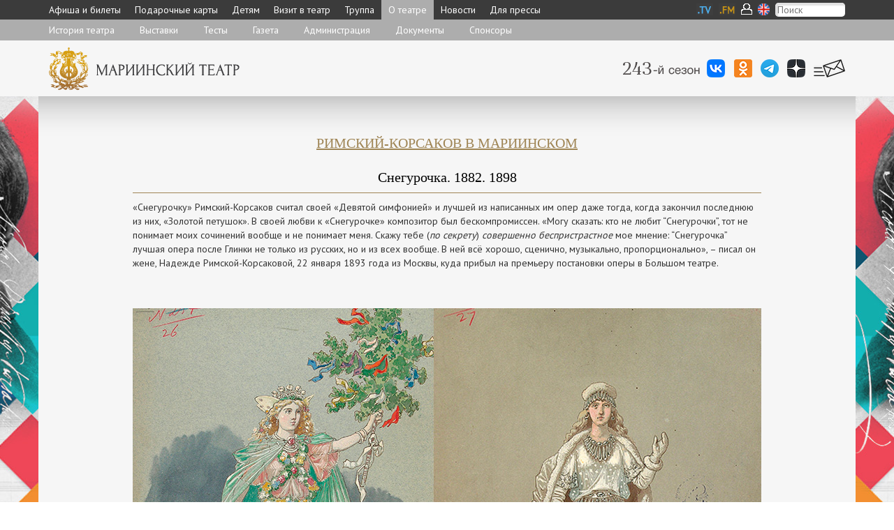

--- FILE ---
content_type: text/html; charset=utf-8
request_url: https://xn--80aqaafeklyn.xn--p1ai/about/exhibitions/rk175/snow_maiden/
body_size: 15193
content:
<!DOCTYPE html>
<html lang="ru">
	<head>
		<title> Снегурочка. 1882. 1898</title>
		<meta http-equiv="Content-Type" content="text/html; charset=utf-8" />
		<meta http-equiv="x-ua-compatible" content="IE=9">
		<meta content="Снегурочка. 1882. 1898" name="description" />
		<meta content="Снегурочка. 1882. 1898" name="keywords" />
		<meta name="title" content="Снегурочка. 1882. 1898" />
		<link rel="image_src" href="/images/logo_ru.gif" />
		<meta name="viewport" content="width=device-width, initial-scale=1.0">
		
		<script src="/js/jquery-1.10.2.min.js"></script>
		<script src="/js/site5/scripts_mt.js"></script>
		
		<script src="/bootstrap/3.1.0/js/bootstrap.min.js"></script>
		<link href="/bootstrap/3.1.0/css/bootstrap.css" rel="stylesheet">
		<link href="/bootstrap/3.1.0/css/bootstrap-theme.css" rel="stylesheet">
		
		<link href="/css/site5/global_style.css" rel="stylesheet">
	<link href="/css/site5/global_style_mt_update.css" rel="stylesheet">
		<link href='https://fonts.googleapis.com/css?family=PT+Sans:400,700&subset=latin,cyrillic-ext' rel='stylesheet' type='text/css'>
		<link href='https://fonts.googleapis.com/css?family=PT+Serif+Caption&subset=latin,cyrillic-ext' rel='stylesheet' type='text/css'>
		<link href='https://fonts.googleapis.com/css?family=Gabriela' rel='stylesheet' type='text/css'>

		<script type="text/javascript" src="/js/site5/jquery.lightbox-0.5.js"></script>
		<link rel="stylesheet" type="text/css" href="/css/site5/jquery.lightbox-0.5.css" media="screen" />
		<script type="text/javascript"> 
			$(function() {
				$('a[rel=lightbox]').lightBox();
			});
		</script>
		<style>
			.menu_photo_archive .active a{color: #9b7a0e; font-weight:bold;}
			.menu_photo_archive  a{font-size:16px;}
			.menu_photo_archive  span{font-size:16px;}
			.menu_photo_archive  span.sep:last-child{display:none;}
			.menu_photo_archive{margin:10px 0px 15px 0px;}
			.photo_ex img{height:auto; width:100%;}
			.photo_ex .img{margin:25px 0px 10px 0px;}
			.photo_ex .descr{margin:10px 0px 50px 0px; text-align:left;}
			#layer2{width:100%; position:absolute; top:0px; left:0px; z-index:100;}
			#layer a{ z-index:110;}
			#scroll_top_button{ width:52px; height:51px; display:none; position:fixed; bottom:150px; right:15px; background: url('/images/UP.png') center center no-repeat; cursor:pointer;}
			.name a, .name{text-align:center;}

		</style>
 <script>
	$(window).resize(function() {
		if($(document).scrollTop()>200 && $('body').width()>1000){
			$('#scroll_top_button').show(100);
		}else{
			$('#scroll_top_button').hide(100);
		}
		
	});
	$(document).scroll(function() {
		if($(document).scrollTop()>200 && $('body').width()>1000){
			$('#scroll_top_button').show(100);
		}else{
			$('#scroll_top_button').hide(100);
		}
	});	
	
	$(document).ready(function(){
		if($(document).scrollTop()>200 && $('body').width()>1000){
			$('#scroll_top_button').show(100);
		}
		$('#scroll_top_button').click(function(){
			var curPos=$(document).scrollTop();
			var scrollTime=200;//curPos/1.2;
			$("body,html").animate({"scrollTop":0},scrollTime);
		});
	});
 </script>
		<script>
			$(window).resize(function(){
				$('#layer2').height($('#layer').height());
				$('#layer2').width($('#layer').width());
				
				var position = $( ".rimsky_cont" ).position();
				$( "body" ).css( 'background-position', (position.left-687)+'px '+(position.top-5)+'px');
				$( ".body2" ).css( 'background-position', (position.left+$( ".rimsky_cont" ).outerWidth())+'px '+(position.top-5)+'px');
				
			});
			
			$( window ).scroll(function() {
				var position = $( ".rimsky_cont" ).position();
				if($(window).scrollTop()>203){
					$( "body" ).css( 'background-attachment','fixed');
					$( ".body2" ).css( 'background-attachment','fixed');
					$( "body" ).css( 'background-position', (position.left-687)+'px -3px');
					$( ".body2" ).css( 'background-position', (position.left+$( ".rimsky_cont" ).outerWidth(true))+'px -3px');
				}else{
					$( "body" ).css( 'background-attachment','scroll');
					$( ".body2" ).css( 'background-attachment','scroll');
					$( "body" ).css( 'background-position', (position.left-687)+'px '+(position.top-5)+'px');
					$( ".body2" ).css( 'background-position', (position.left+$( ".rimsky_cont" ).outerWidth(true))+'px '+(position.top-5)+'px');
				}
				
			});
			
			$(window).ready(function(){
				$('#layer2').height($('#layer').height());
				$('#layer2').width($('#layer').width());
				

				var position = $( ".rimsky_cont" ).position();
				$( "body" ).css( 'background-position', (position.left-687)+'px '+(position.top-5)+'px');
				$( ".body2" ).css( 'background-position', (position.left+$( ".rimsky_cont" ).outerWidth(true))+'px '+(position.top-5)+'px');
							
				
				
			});
		</script>
		<script type="text/javascript" src="//yandex.st/swfobject/2.2/swfobject.min.js"></script>
	<script>
	

$(window).on('resize', function(){
	$('#video_cnt iframe').css({width:'100%'});
	$('#video_cnt').css({width:'100%'});
	video_cnt_width=$('#video_cnt').width();
	$('#video_cnt iframe').css({height:(video_cnt_width/1.64)});
	$('#video_cnt').css({height:(video_cnt_width/1.64)});
});
	

	
	function video(data){

			$("#video_cnt").on( "myCustomEvent", function( event, data ) {
				/*if((navigator.userAgent.match(/iPhone/i)) || (navigator.userAgent.match(/iPod/i)) || (navigator.userAgent.match(/iPad/i)) || (navigator.userAgent.match(/Android/i))){
					$('#video_cnt').html(data.idevice);
				} else {
					$('#video_cnt').html(data.flash);
				};*/
				$('#video_cnt').html('<iframe width="560" height="315" src="https://www.youtube.com/embed/'+data+'?rel=0" frameborder="0" allowfullscreen></iframe>');
	
				$('#video_cnt iframe').css({width:'100%'});
				//$('#video_cnt').css({width:'100%'});
				video_cnt_width=$('#video_cnt').width();
				$('#video_cnt iframe').css({height:(video_cnt_width/1.64)});
				$('#video_cnt').css({height:(video_cnt_width/1.64)});
				
			});
		
		
		
		
			///$.getJSON("https://mariinsky.tv/j/wwwjsonById_special.php?id="+videoid+'&lang=ru', function(data){
			
				$('#video_cnt').trigger( "myCustomEvent", data);
			
			///});
		
		//$('#video_cnt').css({width:'900px',height:'510px',position:'relative','z-index':'101'});
$('#video_cnt').css({position:'relative','z-index':'101'});
	}
	</script>
		
		
		<link rel="apple-touch-icon" sizes="57x57" href="/images/favicons/apple-icon-57x57.png">
<link rel="apple-touch-icon" sizes="60x60" href="/images/favicons/apple-icon-60x60.png">
<link rel="apple-touch-icon" sizes="72x72" href="/images/favicons/apple-icon-72x72.png">
<link rel="apple-touch-icon" sizes="76x76" href="/images/favicons/apple-icon-76x76.png">
<link rel="apple-touch-icon" sizes="114x114" href="/images/favicons/apple-icon-114x114.png">
<link rel="apple-touch-icon" sizes="120x120" href="/images/favicons/apple-icon-120x120.png">
<link rel="apple-touch-icon" sizes="144x144" href="/images/favicons/apple-icon-144x144.png">
<link rel="apple-touch-icon" sizes="152x152" href="/images/favicons/apple-icon-152x152.png">
<link rel="apple-touch-icon" sizes="180x180" href="/images/favicons/apple-icon-180x180.png">
<link rel="icon" type="image/png" sizes="192x192"  href="/images/favicons/android-icon-192x192.png">
<link rel="icon" type="image/png" sizes="32x32" href="/images/favicons/favicon-32x32.png">
<link rel="icon" type="image/png" sizes="96x96" href="/images/favicons/favicon-96x96.png">
<link rel="icon" type="image/png" sizes="16x16" href="/images/favicons/favicon-16x16.png">
<link rel="manifest" href="/images/favicons/manifest.json">
<meta name="msapplication-TileColor" content="#ffffff">
<meta name="msapplication-TileImage" content="/images/favicons/ms-icon-144x144.png">
<meta name="theme-color" content="#ffffff"> 



<script type="text/javascript">!function(){var t=document.createElement("script");t.type="text/javascript",t.async=!0,t.src='https://vk.com/js/api/openapi.js?169',t.onload=function(){VK.Retargeting.Init("VK-RTRG-1477856-dtbgw"),VK.Retargeting.Hit()},document.head.appendChild(t)}();</script><noscript><img src="https://vk.com/rtrg?p=VK-RTRG-1477856-dtbgw" style="position:fixed; left:-999px;" alt=""/></noscript>
	</head>
<body style="background: url('/images/site5/left_rimsky_korsakov.jpg') no-repeat 0px 0px;">
<div class="body2" style="background: url('/images/site5/right_rimsky_korsakov.jpg') no-repeat top right;">
	
<!--%system getOuterContent('./tpls/content/site5_ssi/get_banner_line_%custom langPrefix()%.tpl')%-->


	<div class="m_level1_cnt" id="ml1" style="z-index:200;" >
	<div class="container menu">
		<div class="row">
			<div class="col-md-12">
				<div class="serv_container">
					<table class="u_serv_menu">
						<tr>
							<!--<td><a target="_blank" href="https://www.mariinsky.ru/links/3/"><img src="/images/site5/ico_gift4.png" /></a></td>-->
							<td><a href="https://www.mariinsky.tv/"><img src="/images/site5/ico_tv4.png" /></a></td>
							<td><a href="https://www.mariinsky.ru/fm/"><img src="/images/site5/ico_fm4.png" /></a></td>
							<td><span class="auth_menu"><a href="https://tickets.mariinsky.ru/ru/singinform/" onclick="show_div_login('https://www.mariinsky.ru/about/exhibitions/rk175/snow_maiden/', 'div_login'); return false;" ><img src="/images/site5/ico_auth_no.png"  /></a></span></td>
							<td><div class="lang_link"><a href="/en/about/exhibitions/rk175/snow_maiden/"><img src="/images/site5/en_ico_lang1.png" /></a></div></td>
							<td style="width:100px;"><form name="search" action="https://www.mariinsky.ru/ru/searchres/" method="get" target="_blank"><input type="hidden" name="searchid" value="2060906" /><input type="hidden" name="l10n" value="ru" /><input type="hidden" name="reqenc" value="" /><input type="text" name="text"  placeholder="Поиск" class="search_input" value=""  /></form></td>
						</tr>
					</table>
				</div>
				<div align="center" class="ml1_cur_part" onclick="toggle_ml1();"></div>
				<div id="m_level1" class="list"><div class=" item"><a  title="Афиша и билеты" href="/playbill/">Афиша и билеты</a></div><div class=" item"><a  title="Подарочные карты" href="/gift_cards/">Подарочные карты</a></div><div class=" item"><a  title="Детям" href="/kids/">Детям</a></div><div class=" item"><a  title="Визит в театр" href="/visit/">Визит в театр</a></div><div class=" item"><a  title="Труппа" href="/company/">Труппа</a></div><div class="active item"><a title="О театре" href="/about/">О театре</a></div><div class=" item"><a  title="Новости" href="/news1/">Новости</a></div><div class="last item"><a  title="Для прессы" href="/press/">Для прессы</a></div></div>
			</div>
		</div>
	</div>
</div>
	<div class="m_level2_cnt">
	<div class="container">
		<div  id="m_level2"><a href="/about/history/">История театра</a><a class="active" href="/about/exhibitions/">Выставки</a><a href="/about/tests/">Тесты</a><a href="/about/paper/">Газета</a><a href="/about/administration/">Администрация</a><a href="/about/documents/">Документы</a><a href="/about/sponsors/">Спонсоры</a></div>
	</div>
</div>
	<div class="popup_banner_hidden head_media_line" style="background-color:#f6f6f6;">
	<div class="container">
		<div class="row">
			<div class="col-md-7 col-sm-12 col-xs-12 line_logo">
				<a href="/"><img class="logo img-responsive" border="0" src="/images/site5/logo_ru.png" /></a>
			</div>	
			<div class="col-md-5 col-sm-12 col-xs-12 line_media">
				<div style="margin:27px 0px 0px 0px;">
					<div class="season"><img src="/images/season_number/season_num_ru.png" /></div>
					<a target="_blank" title="ВКонтакте" class="vk" href="https://vk.com/mariinsky"><img src="/images/site5/vk_ico_.png" /></a>
					&nbsp;
					<a target="_blank" href="https://ok.ru/mariinsky"><img src="/images/site5/ok_26.png" /></a>
					&nbsp;
					<a target="_blank" href="https://t.me/mariinsky"><img src="/images/site5/telegram_26.png" /></a>
					&nbsp;
					<a target="_blank" href="https://zen.yandex.ru/mariinsky"><img src="/images/site5/yandex_zen_26.png" /></a>
					&nbsp;
					<a href="https://tickets.mariinsky.ru/ru/client/subscribe/"><img src="/images/site5/enewsletter_subscribe.png" /></a>
				</div>
			</div>
		</div>
	</div>
</div>

	
	
	
	
	<div class="container content" align="left" style="background: url('/images/site5/foot_gr.png') repeat-x scroll bottom left #f6f6f6; padding-bottom:40px; padding-top:0px;">
		<div class="row" align="center" style="background: url('/images/site5/content_gr.png') repeat-x left top #f6f6f6; text-align:center;">	
		<div class="rimsky_cont" style="margin:0 15px;">
			<div style="margin:0 auto; padding-top: 40px;   max-width:900px;">
				<a href="/about/exhibitions/rk175/" style="color:#9f8555;"><h1 align="center" style="color:#9f8555;  font-family: 'Constantia';">
РИМСКИЙ-КОРСАКОВ В МАРИИНСКОМ
</h1></a>
				
				<h1 style="border-bottom: 1px solid #9f8555;" >Снегурочка. 1882. 1898</h1>

				<div align="left"><p>&laquo;Снегурочку&raquo; Римский-Корсаков считал своей &laquo;Девятой симфонией&raquo; и&nbsp;лучшей из написанных им опер даже тогда, когда закончил последнюю из них, &laquo;Золотой петушок&raquo;. В&nbsp;своей любви к &laquo;Снегурочке&raquo; композитор был бескомпромиссен. &laquo;Могу сказать: кто не любит &ldquo;Снегурочки&rdquo;, тот не понимает моих сочинений вообще и не понимает меня. Скажу тебе (<em>по секрету</em>) <em>совершенно беспристрастное</em> мое мнение: &ldquo;Снегурочка&rdquo; лучшая опера после Глинки не только из русских, но и&nbsp;из всех вообще. В&nbsp;ней всё хорошо, сценично, музыкально, пропорционально&raquo;,&nbsp;&ndash; писал он жене, Надежде Римской-Корсаковой, 22&nbsp;января 1893 года из Москвы, куда прибыл на премьеру постановки оперы в&nbsp;Большом театре.</p></div><br />			
				<div  style="position:relative; " id="layer">
					
	<div class="photo_ex">



		
						
	<div class="img"  align="center"><img src="/images/cms/data/0_rim-korsakov/snow_maiden/1a_-1b-mihail-klodt.jpg" /> </div>
	<div class="descr"><p><strong>Михаил Клодт. Эскизы костюмов Весны и&nbsp;Снегурочки.</strong> <br />Санкт-Петербургская государственная театральная библиотека</p>
<p>&laquo;Снегурочка&raquo; была завершена Римским-Корсаковым в&nbsp;конце марта 1881 года и&nbsp;вскоре в&nbsp;присутствии Направника проиграна в&nbsp;отрывках директору Императорских театров барону Карлу Кистеру. Позднее композитор рассказывал своему ученику Илье Тюменеву, что опера понравилась&nbsp;&ndash; и&nbsp;Направник с Кистером даже стали предварительно обсуждать, кому какую роль можно поручить. Играл Римский-Корсаков &laquo;Снегурочку&raquo;&nbsp;&ndash; прямо в&nbsp;фойе Мариинского театра&nbsp;&ndash; и&nbsp;артистам во главе с режиссером Геннадием Кондратьевым. Всем им предстояло стать участниками будущей премьеры оперы. Но, из-за последовавших перестановок в&nbsp;высших сферах, вопрос с постановкой был отложен, а в&nbsp;начале сентября последовало назначение нового директора Императорских театров&nbsp;&ndash; Ивана Всеволожского.</p></div>
	
	
	
	
</div>
<div class="photo_ex">



		
						
	<div class="img"  align="center"><img src="/images/cms/data/0_rim-korsakov/snow_maiden/2a_-2b_-2v-i-2g-mihail-klodt.jpg" /> </div>
	<div class="descr"><p><strong>Михаил Клодт. Эскизы костюмов Птиц из свиты Весны. (Сорока, Кукушка, Щурка, Цапля.)</strong> <br /> Санкт-Петербургская государственная театральная библиотека</p>
<p>Отношение Направника к &laquo;Снегурочке&raquo; оказалось двойственным, в&nbsp;чем проявилось непонимание им особенностей ее жанра и&nbsp;музыкальной драматургии. В&nbsp;официальном отзыве он назвал оперу &laquo;сочинением, талантливо написанным&raquo;, отметив, что &laquo;постановка будет весьма желательна и&nbsp;освежит репертуар предстоящего сезона&raquo;. Но здесь же заявил о &laquo;безжизненности и&nbsp;несценичности&raquo; либретто, &laquo;монотонности&raquo; музыки, неспособности автора &laquo;создавать сильно драматические сцены или увлекаться кипучими человеческими страстями&raquo;. И&nbsp;&ndash; главный вывод, определивший сценическую судьбу &laquo;Снегурочки&raquo; на долгие годы: &laquo;Как непременное условие постановки оперы на сцену должно быть поставлено автору ее значительное сокращение перед расписанием ролей, хоровых и&nbsp;оркестровых партий&raquo;.</p></div>
	
	
	
	
</div>
<div class="photo_ex">



		
						
	<div class="img"  align="center"><img src="/images/cms/data/0_rim-korsakov/snow_maiden/3a_-3b-i-3v-mihail-klodt_-eskizy-kostyumov-dlya-cvetov-iz-svity-vesny.jpg" /> </div>
	<div class="descr"><p><strong>Михаил Клодт. Эскизы костюмов для Цветов из свиты Весны. (Барская спесь, Незабудка, Кашка.)</strong> <br />Санкт-Петербургская государственная театральная библиотека</p>
<p>Композитор посещал все репетиции оперы, а на спевках, по сложившемуся уже обычаю, аккомпанировал сам, одну из них даже проведя самостоятельно, без Направника. Посещала репетиции и&nbsp;жена композитора, которая в&nbsp;то время вот-вот должна была родить. Ночью, по завершении одной из последних репетиций, появился на свет сын&nbsp;&ndash; Володя, поэтому на первом представлении &laquo;Снегурочки&raquo; Надежда Римская-Корсакова присутствовать уже не смогла. С этим напрямую связано странное (для тех, кто не знал истинной причины) поведение композитора на премьере оперы, состоявшейся в&nbsp;Мариинском театре 29 января 1882 года. Как вспоминал Римский-Корсаков, он &laquo;был расстроен и&nbsp;даже, выпив через меру много вина за обедом, пришел на первое представление мрачный и&nbsp;равнодушный ко всему происходившему&raquo;. Вопреки обыкновению, композитор остался за кулисами, время от времени уходя в&nbsp;режиссерскую и&nbsp;не слушая своей оперы.</p></div>
	
	
	
	
</div>
<div class="photo_ex">



		
						
	<div class="img"  align="center"><img src="/images/cms/data/0_rim-korsakov/snow_maiden/4a-i-4b-mihail-klodt.jpg" /> </div>
	<div class="descr"><p><strong>Михаил Клодт. Эскизы костюмов бога Ярила и&nbsp;Лешего.</strong> <br /> Санкт-Петербургская государственная театральная библиотека</p>
<p>Премьера прошла с успехом, но оценивали его по-разному. Направник охарактеризовал успех как &laquo;сомнительный&raquo;, а один из особенно враждебных Римскому-Корсакову газетных критиков, Михаил Иванов, даже назвал премьеру &laquo;провалом&raquo;. По свидетельству Тюменева, &laquo;публика на первом представлении вела себя как-то странно: в&nbsp;то время как верхи шумели и&nbsp;восторгались, партер сидел молча и&nbsp;хранил холодную сдержанность; правда, когда на вызовы верхов перед занавесом появлялся автор, добрая половина партера тоже начинала аплодировать&raquo;. Более всего понравились каватина Берендея и&nbsp;третья песня Леля, которые на первых представлениях бисировались, а песню Леля исполняли и&nbsp;по три раза. Повторяли еще гимн берендеев, первую песню Леля и&nbsp;арию Весны в&nbsp;прологе, а также пляску скоморохов, где в&nbsp;роли Хмелихи&nbsp;&ndash; дополнительно введенного балетмейстером персонажа&nbsp;&ndash; отличилась Мария Петипа.</p></div>
	
	
	
	
</div>
<div class="photo_ex">



		
						
	<div class="img"  align="center"><img src="/images/cms/data/0_rim-korsakov/snow_maiden/5a_-5b-i-5v-mihail-klodt.jpg" /> </div>
	<div class="descr"><p><strong>Михаил Клодт. Эскизы костюмов для пляски скоморохов.</strong> <br />Санкт-Петербургская государственная театральная библиотека</p>
<p>На втором представлении было больше бисированных номеров и&nbsp;вызовов автора. Восхищение вызвали новые декорации, созданные академиками петербургской Академии художеств Михаилом Бочаровым и&nbsp;Матвеем Шишковым. По эскизам Михаила Клодта были сшиты костюмы в&nbsp;стиле древнескифских одеяний (по мотивам изображений на скифских вазах Эрмитажа); бутафорию и&nbsp;реквизит для постановки заказывали в&nbsp;Париже.</p></div>
	
	
	
	
</div>
<div class="photo_ex">



		
						
	<div class="img"  align="center"><img src="/images/cms/data/0_rim-korsakov/snow_maiden/6a_-6b-i-6s-mihail-klodt.jpg" /> </div>
	<div class="descr"><p><strong>Михаил Клодт. Эскизы костюмов для Весны, Бобылихи, Воина из свиты Царя.</strong> <br /> Санкт-Петербургская государственная театральная библиотека</p>
<p>И все же премьера &laquo;Снегурочки&raquo; принесла Римскому-Корсакову скорее разочарование, чем удовлетворение. Ни роскошь постановки (на которую Дирекция затратила более 30 тысяч рублей, что явилось своеобразным рекордом для русских опер), ни в&nbsp;целом удачное исполнение (сам автор выделил &laquo;талантливую&raquo; Анну Бичурину&nbsp;&ndash; исполнительницу партии Леля) не могли примирить композитора с купюрами, сделанными по настоянию Направника. &laquo;Насилу мне удалось отстоять целость масленицы и&nbsp;хора цветов. Ариетта Снегурочки (g-moll) в&nbsp;[первом] действии, ариетта Купавы, вторая каватина царя&nbsp;&ndash; &ldquo;Уходит день веселый&rdquo;&nbsp;&ndash; и&nbsp;многое по мелочам в&nbsp;продолжение всей оперы было пропущено. Искажен был также финал [первого] действия. Что делать! Приходилось терпеть. Ведь письменного условия, в&nbsp;котором дирекция обязалась бы не делать купюр, не было. &hellip;Наконец, где же в&nbsp;другом месте опера может быть еще поставлена, как не на императорском театре?&raquo;&nbsp;&ndash; замечал по этому поводу композитор в&nbsp;&laquo;Летописи&hellip;&raquo;. Рецензентами премьеры &laquo;Снегурочка&raquo; рассматривалась как сказочно-развлекательная опера-феерия: не заметили они ни пленительного лиризма, ни тончайшей поэзии. Непонимание оперы проявили даже критики из дружеского лагеря. Так, Цезарь Кюи утверждал в&nbsp;рецензии, что &laquo;Снегурочка&raquo; как музыка&nbsp;&ndash; &laquo;огромный шаг вперед&raquo;, но как опера&nbsp;&ndash; это &laquo;шаг назад&raquo;. <br />Постановка была оценена положительно. Смешение различных стилей в&nbsp;костюмах персонажей, одетых отчасти в&nbsp;кафтаны с узкими и&nbsp;длинными руками, узкие штаны, мягкую обувь и&nbsp;остроконечные скифские шапки, отчасти в&nbsp;греческие туники (а Дед Мороз&nbsp;&ndash; в&nbsp;русскую шубу), критиков, как и&nbsp;публику, не смутило и&nbsp;очень понравилось, хотя один из рецензентов и&nbsp;написал: &laquo;Относительно костюма Леля (с ножками в&nbsp;трико и&nbsp;кокетливою шапочкою на голове) замечу, что он очень походил на греческий и&nbsp;что вряд ли пригожему божку очень удобно было разгуливать у нас так весною&raquo;. <br />Оценки в&nbsp;адрес исполнителей сильно разнились. О Феодосии Велинской (Снегурочке) писали, что она отлично провела роль и&nbsp;&ndash; что она с ней не справилась; более высоко была оценена Вильгельмина Рааб, вошедшая в&nbsp;спектакль с третьего представления. По словам Николая Соловьева, &laquo;Рааб произвела&hellip; прекрасное цельное впечатление&hellip; выдержав характер роли от начала до конца, не подчеркивая частности, не жертвуя для подробности смыслом целого&raquo;. Отметили рецензенты также исполнение Анны Бичуриной (Лель), Михаила Васильева 3-го (Берендей) и&nbsp;Ипполита Прянишникова (Мизгирь).</p></div>
	
	
	
	
</div>
<div class="photo_ex">



		
						
	<div class="img"  align="center"><img src="/images/cms/data/0_rim-korsakov/snow_maiden/7-a-7-b-kupava-_-vil_gemina-raab_-mizgir.jpg" /> </div>
	<div class="descr"><p><strong>Купава&nbsp;&ndash; Вильгельмина Рааб; Мизгирь&nbsp;&ndash; Ипполит Прянишников. 1882.</strong> <br /> Архив Мариинского театра</p>
<p>Постепенно в&nbsp;спектакль вводились и&nbsp;другие артисты, благодаря которым успех оперы стал возрастать. Так, на одном из представлений исполнение третьей песни Леля Марией Славиной вызвало, по словам рецензента, &laquo;шумные восторги публики, дошедшие до неприличия&raquo;. Но публика, как отмечал Александр Бородин, не раз ходивший на этот спектакль, хотя и&nbsp;встречала хорошо оперу, не наполняла всего зала и&nbsp;не давала полных сборов. Снятие &laquo;Снегурочки&raquo; с репертуара становилось лишь вопросом времени.</p>
<p>Возобновление оперы в&nbsp;1898 году состоялось в&nbsp;ситуации, когда&nbsp;&ndash; после неудачи с постановкой &laquo;Ночи перед Рождеством&raquo; в&nbsp;1895-м&nbsp;&ndash; ни одно сочинение Римского-Корсакова не шло на мариинской сцене. В&nbsp;&laquo;Летописи&hellip;&raquo; композитор подробно описал этот спектакль: &laquo;Всеволожский вдруг возымел намерение поставить мою &ldquo;Снегурочку&rdquo; с подобающим императорским театрам великолепием. Заказаны были новые декорации и&nbsp;костюмы, и&nbsp;опера была дана 15 декабря. Декорации и&nbsp;костюмы были действительно дорогие, изысканные, но совершенно не идущие к русской сказке. Мороз оказался чем-то вроде Нептуна. Лель походил на какого-то Париса, Снегурочка, Купава, Берендей и&nbsp;другие были разодеты подобным же образом. Архитектура берендеевского дворца и&nbsp;домик слободки Берендеевки, лубочное солнце в&nbsp;конце оперы до смешного не вязались с содержанием весенней сказки. Во всем сказывалось непонимание задачи и&nbsp;французско-мифологические вкусы Всеволожского.</p></div>
	
	
	
	
</div>
<div class="photo_ex">



		
						
	<div class="img"  align="center"><img src="/images/cms/data/0_rim-korsakov/snow_maiden/8a8b8s.jpg" /> </div>
	<div class="descr"><p><strong>Евгений Пономарев. Эскизы костюмов царя Берендея и&nbsp;Мизгиря.</strong> <br />Санкт-Петербургская государственная театральная библиотека</p>
<p>Опера прошла с успехом. Мравина&nbsp;&ndash; Снегурочка&nbsp;&ndash; была хороша. Но купюры восстановлены не были, и&nbsp;опера тянулась долго благодаря невозможно продолжительным антрактам&raquo;.</p></div>
	
	
	
	
</div>
<div class="photo_ex">



		
						
	<div class="img"  align="center"><img src="/images/cms/data/0_rim-korsakov/snow_maiden/9a-9-b-9.jpg" /> </div>
	<div class="descr"><p><strong>Дед Мороз&nbsp;&ndash; Михаил Корякин; Снегурочка&nbsp;&ndash; Евгения Мравина; Мизгирь&nbsp;&ndash; Леонид Яковлев. 1900-е.</strong> <br />Архив Мариинского театра</p>
<p>Об исполнении главной роли писал и&nbsp;Николай Соловьев: &laquo;Госпожа Мравина, как актриса, была безукоризненна в&nbsp;роли Снегурочки. Пение было полно тонкого вкуса&raquo;; а в&nbsp;&laquo;Русской музыкальной газете&raquo; Снегурочку Евгении Мравиной назвали &laquo;восхитительной&raquo;. Одобрительные отклики получили также Леонид Яковлев (Мизгирь) и&nbsp;Николай Фигнер (Берендей). <br />Успех спектакля на премьере был очень значителен. Интерес публики к &laquo;Снегурочке&raquo; значительно возрос благодаря состоявшимся в&nbsp;апреле 1898 года в&nbsp;Петербурге успешным гастролям Мамонтовской оперы. (Именно тогда партию Снегурочки впервые исполнила певица, навсегда ставшая для композитора артистическим эталоном для этой роли,&nbsp;&ndash; Надежда Забела.) Очень многое из музыки требовали повторить, но на бис исполнили только пляску скоморохов и&nbsp;вторую половину третьей песни Леля. Дотошный Василий Ястребцев, биограф Римского-Корсакова, насчитал 21&nbsp;выход автора на поклоны. &laquo;Под грохот этих аплодисментов,&nbsp;&ndash; писал рецензент &ldquo;Русской музыкальной газеты&rdquo;,&nbsp;&ndash; дирекция, надо надеяться, вспомнит, что это тот самый человек, который написал &ldquo;Садко&rdquo;, &ldquo;Майскую ночь&rdquo; и&nbsp;&ldquo;Младу&rdquo;&raquo;.</p></div>
	
	
	
	
</div>
<div class="photo_ex">



		
						
	<div class="img"  align="center"><img src="/images/cms/data/0_rim-korsakov/snow_maiden/10-a-10-b-snegurochka-_-evgeniya-mravina_-lel.jpg" /> </div>
	<div class="descr"><p><strong>Снегурочка&nbsp;&ndash; Евгения Мравина; Лель&nbsp;&ndash; Мария Долина.</strong> <br /> Архив Мариинского театра</p>
<p>И все же &laquo;Снегурочка&raquo; со временем вновь была снята с репертуара. Следующее возобновление состоялось 8 ноября 1905 года. И дирижер (Феликс Блуменфельд), и&nbsp;режиссер (Осип Палечек) остались прежними, но в&nbsp;артистическом составе произошли изменения. Партию Снегурочки исполняла &laquo;хрупкая и&nbsp;нежная&raquo; Аделаида Больска, Берендея&nbsp;&ndash; Иван Ершов, создавший новую трактовку этого образа. Его царь&nbsp;&ndash; мудрый старик, сохранивший в&nbsp;душе молодой задор: например, в&nbsp;третьем действии он заливался молодым смехом, принимал участие в&nbsp;играх и&nbsp;веселье. Среди исполнителей выделялась также Евгения Збруева (Лель), недавно переведенная в&nbsp;Петербург из Большого театра. Успех спектакля, по словам очевидцев, был большим, автора на премьере вызывали 10 раз. Публика традиционно потребовала повторения первой каватины Берендея, пляски скоморохов и&nbsp;третьей песни Леля.</p></div>
	
	
	
	
</div>
<div class="photo_ex">



		
						
	<div class="img"  align="center"><img src="/images/cms/data/0_rim-korsakov/snow_maiden/11-lel.jpg" /> </div>
	<div class="descr"><p><strong>Лель&nbsp;&ndash; Евгения Збруева.</strong> <br /> Архив Мариинского театра</p>
<p>Следующее возобновление &laquo;Снегурочки&raquo; состоялось 14 декабря 1917 года, спустя пять недель после Октябрьской революции, в&nbsp;атмосфере неразберихи и&nbsp;в&nbsp;тяжелых финансовых условиях. Осуществил его Всеволод Мейерхольд, дирижером выступил Николай Малько, а декорации написал Константин Коровин. Танцы ставил талантливый молодой балетмейстер Борис Романов, в&nbsp;будущем&nbsp;&ndash; один из создателей Русского романтического театра и&nbsp;главный балетмейстер Метрополитен-оперы.</p></div>
	
	
	
	
</div>
<div class="photo_ex">



		
						
	<div class="img"  align="center"><img src="/images/cms/data/0_rim-korsakov/snow_maiden/12a12b.jpg" /> </div>
	<div class="descr"><p><strong>Константин Коровин. Эскизы костюмов берендеек и&nbsp;скоморохов.</strong> <br />Санкт-Петербургская государственная театральная библиотека</p>
<p>Хотя спектакль был заявлен как новый, сам Мейерхольд жаловался, что вынужден &laquo;штопать&raquo; старый. Режиссеру пришлось ставить оперу в&nbsp;готовых декорациях и&nbsp;приспосабливать костюмы, предназначавшиеся для &laquo;Сказки о царе Салтане&raquo;. Тем не менее, вопреки всем трудностям, &laquo;спектакль получился профессионально слаженным. Он был оформлен замечательными декорациями К.&nbsp;А.&nbsp;Коровина. В&nbsp;нем участвовали выдающиеся вокалисты&raquo;. Снегурочку пела Мария Коваленко, Купаву&nbsp;&ndash; Марианна Черкасская, Берендея&nbsp;&ndash; Киприан Пиотровский, Мизгиря&nbsp;&ndash; Павел Андреев. Дирижировал Альберт Коутс. О&nbsp;пении Коваленко писали, что ее голос &laquo;углубляет красоты этой партии&raquo;, что она &laquo;не только вокально прекрасная Снегурочка, но и&nbsp;драматическое воплощение этого образа удовлетворяет в&nbsp;высокой степени&raquo;.<br /><em>Владимир Горячих</em></p></div>
	
	
	
	
</div>
<div class="photo_ex">



		
						
	<div class="img"  align="center"><img src="/images/cms/data/0_rim-korsakov/snow_maiden/13-a-13-b-mizgir_---pavel-andreev_-berendej.jpg" /> </div>
	<div class="descr"><p><strong>Мизгирь&nbsp;&ndash; Павел Андреев; Берендей&nbsp;&ndash; Киприан Пиотровский. 1918.</strong> <br />Архив Мариинского театра</p></div>
	
	
	
	
</div>


					<div id="layer2"></div>							
				</div>	
			</div>
		</div></div>
	</div>

	
	
	
<div id="scroll_top_button"></div>	
	<div class="container foot">
	<div style="background-color:#f6f6f6; padding-bottom:15px;">
		<div class="row">
			<div class="col-md-4 col-sm-12 col-xs-12">
				<div style="padding-left:15px;">
					<div style="padding-bottom:16px;">
						<img src="/images/site5/footer_logo_ru.jpg" />
					</div>
					<div class="mariinsky_help">
						
<div><strong>© 1998 – 2026 </strong></div>
<div><strong>Мариинский театр</strong></div>
					</div>	
					<div class="mariinsky_help">
						<div>Для обращений</div>
						<a href="mailto:post@mariinsky.ru">post@mariinsky.ru</a>
					</div>
					
					<div class="mariinsky_help">	
						
<div>Справочная служба</div>
<div><a href="tel:+78123264141">+7&nbsp;(812)&nbsp;326&nbsp;41&nbsp;41</a></div>

					</div>

					<div class="mariinsky_help">	
						<div>По вопросам реализации билетов</div>
						<div><a href="mailto:tickets@mariinsky.ru">tickets@mariinsky.ru</a></div>
					</div>
					<div class="mariinsky_help">
						<div class="footer_s_nets">
							<a target="_blank" href="https://vk.com/mariinsky"><img src="/images/site5/vk_ico_.png" /></a>
<a target="_blank" href="https://youtube.com/mariinsky"><img src="/images/site5/yt_ico_26.png" /></a>
<a target="_blank" href="https://ok.ru/mariinsky"><img src="/images/site5/ok_26.png" /></a>
<a target="_blank" href="https://t.me/mariinsky"><img src="/images/site5/telegram_26.png" /></a>
<a target="_blank" href="https://zen.yandex.ru/mariinsky"><img src="/images/site5/yandex_zen_26.png" /></a>
						</div>
					</div>
					<div class="mariinsky_help">
						 <div class="row">	
	<div class="col-md-6">				
		<div class="t"><a href="https://tickets.mariinsky.ru/ru/client/subscribe/">Подписаться на рассылку</a></div>
		<div class="v" ><a href="https://tickets.mariinsky.ru/ru/client/subscribe/"><img src="/images/site5/enewsletter_subscribe.png" /></a></div>
	</div>
	<div class="col-md-6">				
		<div style="padding-left:10px;">
			<div class="t"><a href="https://forms.mkrf.ru/e/2581/YrrHrJbi/?ap_orgcode=043951">Опрос</a></div>
			<div class="v" ><a href="https://forms.mkrf.ru/e/2581/YrrHrJbi/?ap_orgcode=043951"><img width="45px" src="/images/site5/qa_ico.png" /></a></div>
		</div>
	</div>
</div>	
					</div>
					
					<div class="mariinsky_help">	
						<div style="padding-bottom:6px;">Скачать мобильное приложение Мариинского театра</div>
						<div>
							<a href="https://www.mariinsky.ru/links/android_app_www/"><img src="https://www.mariinsky.ru/images/site5/mobile_download_google_ru.png" height="36px" /></a> 
							<a href="https://www.mariinsky.ru/links/apple_app_www/"><img src="https://www.mariinsky.ru/images/site5/mobile_download_apple_ru.png" height="36px" /></a>
						</div>
					</div>
			
				</div>
			</div>
			<div class="col-md-4  col-sm-7 col-xs-8 mt_halls" style="margin-top:22px;">
				<div style="padding-left:15px;">
				
				

					<!--<div style="color:#a16d30; font-family:'PT Sans',sans-serif; padding-left:45px;" align="left">%spb%</div>-->
					
					<a style="display:block;background: url('//www.mariinsky.ru/images/site5/mt_ico_37.png') no-repeat left top; padding-left:45px; margin:0px 0px 12px; 0px; min-height:37px; width: 225px;" class="mt_color fs13" href="/about/history/mariinsky_theatre/">Мариинский театр:<br />Театральная&nbsp;площадь, д.&nbsp;1</a>
					<a style="display:block;background: url('//www.mariinsky.ru/images/site5/mt2_ico_37.png') no-repeat left top; padding-left:45px; margin:0px 0px 12px; 0px; min-height:37px; width: 225px;" class="mt2_color fs13" href="/about/history/mariinsky_ii/">Мариинский-2:<br />ул.&nbsp;Декабристов, д.&nbsp;34 </a>
					
					<a style="display:block; background: url('//www.mariinsky.ru/images/site5/mt2_ico_strav.png') no-repeat left top; padding-left:45px; margin:0px 0px 12px; 0px; min-height:37px; width: 225px;" class="mt2_color fs13" href="/about/history/stravinsky_hall/">Зал Стравинского<br />ул.&nbsp;Декабристов, д.&nbsp;34<br />(вход с Минского переулка)</a>
					
					<a style="display:block; background: url('//www.mariinsky.ru/images/site5/mt2_ico_37_2.png') no-repeat left top; padding-left:45px; margin:0px 0px 12px; 0px; min-height:37px; width: 225px;" class="mt2_color fs13" href="/about/history/chamber_venues/">Камерные залы Мариинского-2</a>			
					<a style="display:block;background: url('//www.mariinsky.ru/images/site5/kz_ico_37.png') no-repeat left top; padding-left:45px; margin:0px 0px 12px; 0px; min-height:37px; width: 225px;line-height:1.2;" class="kz_color fs13" href="/about/history/concert_hall/">Концертный зал:<br /> ул.&nbsp;Писарева, д.&nbsp;20  (вход с&nbsp;ул.&nbsp;Декабристов,&nbsp;д.&nbsp;37) </a>
					

					<div style="color:#a16d30; font-family:'PT Sans',sans-serif; padding-left:45px;" align="left">Приморский филиал (Владивосток)</div>
					
					<a style="display:block;background: url('//www.mariinsky.ru/images/site5/primorsky_ico_37.png') no-repeat left top; padding-left:45px; margin:0px 0px 12px; 0px; min-height:37px; width: 225px;" class="kz_color fs13" href="https://prim.mariinsky.ru/">Приморская&nbsp;сцена:<br />г.&nbsp;Владивосток,&nbsp;ул.&nbsp;Фастовская,&nbsp;д.&nbsp;20</a>
					
					
					
					<div style="padding-left:45px;  font-family:'PT Sans',sans-serif; color:#a16d30;" align="left">Филиал в РСО−Алания (Владикавказ)</div>

					<a style="display:block;background: url('//alania.mariinsky.ru/images/kavkaz/kavkaz1_37_ico.png') no-repeat left top; padding-left:45px; margin:0px 0px 12px; 0px; min-height:37px;line-height:1.1; " href="https://alania.mariinsky.ru/">Театр оперы и балета<br />г.&nbsp;Владикавказ, ул.&nbsp;Тхапсаева, д.&nbsp;18</a>
					
					<a style="display:block;background: url('//alania.mariinsky.ru/images/kavkaz/kavkaz2_37_ico.png') no-repeat left top; padding-left:45px; margin:0px 0px 17px; 0px; min-height:37px;line-height:1.1; " href="https://alania.mariinsky.ru/">Концертный зал<br />г.&nbsp;Владикавказ, ул.&nbsp;Миллера, д.&nbsp;34</a>
					
				</div>
			</div>

			<div class="col-md-4 col-sm-5 col-xs-4" style="margin-top:22px;">
				<div style="padding-left:15px;">
					<div class="mariinsky"><a target="_blank" class="tv" href="https://mariinsky.tv/"><span class="hidden-exs">mariinsky.tv</span></a>
<a target="_blank"  class="fm" href="https://www.mariinsky.ru/fm/"><span class="hidden-exs">mariinsky.fm</span></a>
<!--<a target="_blank"  class="gift" href="https://www.mariinsky.ru/links/2/"><span class="hidden-exs">mariinsky.gift</span></a>-->
<!--
<a target="_blank"  class="us" href="http://mariinsky.us"><span class="hidden-exs">mariinsky.us</span></a>
<a target="_blank"  class="cn" href="http://www.mariinsky.cn"><span class="hidden-exs">mariinsky.cn</span></a>
-->

					</div>
				</div>
			</div>
		</div>
		<div class="row">
			<div class="col-md-12" style="color:#9f9f9f; font-size:13px;">
				<div style="padding:0px 15px;">
Любое использование либо копирование материалов сайта, элементов дизайна и оформления запрещено без разрешения правообладателя.</div>
			</div>
		</div>
	</div>
</div>
		<div id="div_login" style="display:none; width:90%;">
		<div align="right"><div align="center" style="width:60px; cursor:pointer;" onclick="hide_popup('div_login');"><img src="//www.mariinsky.ru/images/site5/close.png"/><br />Закрыть</div></div>
		<div id="div_login_title">Вход в личный кабинет</div>
		<div id="div_login_msg" align="center"></div>
		<div align="center" class="login_fields">
			<form action="//tickets.mariinsky.ru/login.php" method="post">
				<input type="text" id="login" name="login"  placeholder="Логин"  class="textinputs" value="" style=""/><br />
				<input type="password" id="password" name="password" placeholder="Пароль" class="textinputs" value=""/><br />
				<div align="center" style="padding-top:10px;">
					<table cellpadding="10" cellspacing="0">
						<tr>
							<td valign="top" align="right">
								<a href="//tickets.mariinsky.ru/ru/client/recoverypwd/" style="font-size:14px; color:#ffffff; text-decoration:underline;">Забыли пароль?</a> &nbsp; &nbsp;</td>
								<td valign="top" align="center">
								<button id="login_btn">Вход</button>
							</td>
							<td valign="top" align="left"> &nbsp; &nbsp;
								<a style="font-size:14px; color:#ffffff; text-decoration:underline;" href="//tickets.mariinsky.ru/ru/client/">Регистрация</a>
							</td>
						</tr>		
					</table>
				</div>
				<input style="display:none;" class="from_page" type="hidden" id="from_page_input" name="from_page" value="//www.mariinsky.ru/about/exhibitions/rk175/snow_maiden/" />
			</form>
		</div>
	</div>
	
	<div id="tickets_menu">
		<div class="arr"></div>
		<div class="m_cnt">
			<div align="right" style="height:13px; cursor:pointer;"> 
				<img src="//www.mariinsky.ru/images/site5/site5_popup_close.jpg" onclick="show_tickets_menu(); return false;" />
			</div>
			<div>
				<table><tr><td class="user_name">user_name</td><td class="exit">|&nbsp;<em><a onclick="user_logout(); return false;" href="//tickets.mariinsky.ru/auth/check_auth.php?action=logout" >Выход</a></em></td></tr></table>
			</div>
			<div align="left" class="t_menu_top">
				<a href="//tickets.mariinsky.ru/ru/client/">Профиль</a> | 
				<a href="//tickets.mariinsky.ru/ru/ticket/">Корзина</a> | 
				<a href="//tickets.mariinsky.ru/ru/orders/">Заказы</a>
			</div>
		</div>
	</div>

	
	<!-- 
<script async="true" src="https://www.googletagmanager.com/gtag/js?id=G-BW69QBE1S3"></script>
<script>
 window.dataLayer = window.dataLayer || [];
 function gtag(){dataLayer.push(arguments);}
 gtag('js', new Date());
 gtag('config', 'G-BW69QBE1S3');
</script>
-->

<script>function gtag(){}</script>



<script async="true" src="https://culturaltracking.ru/static/js/spxl.js?pixelId=25229" data-pixel-id="25229"></script>
	
	</div>
<!-- Storage_cache --> </body>
</html>